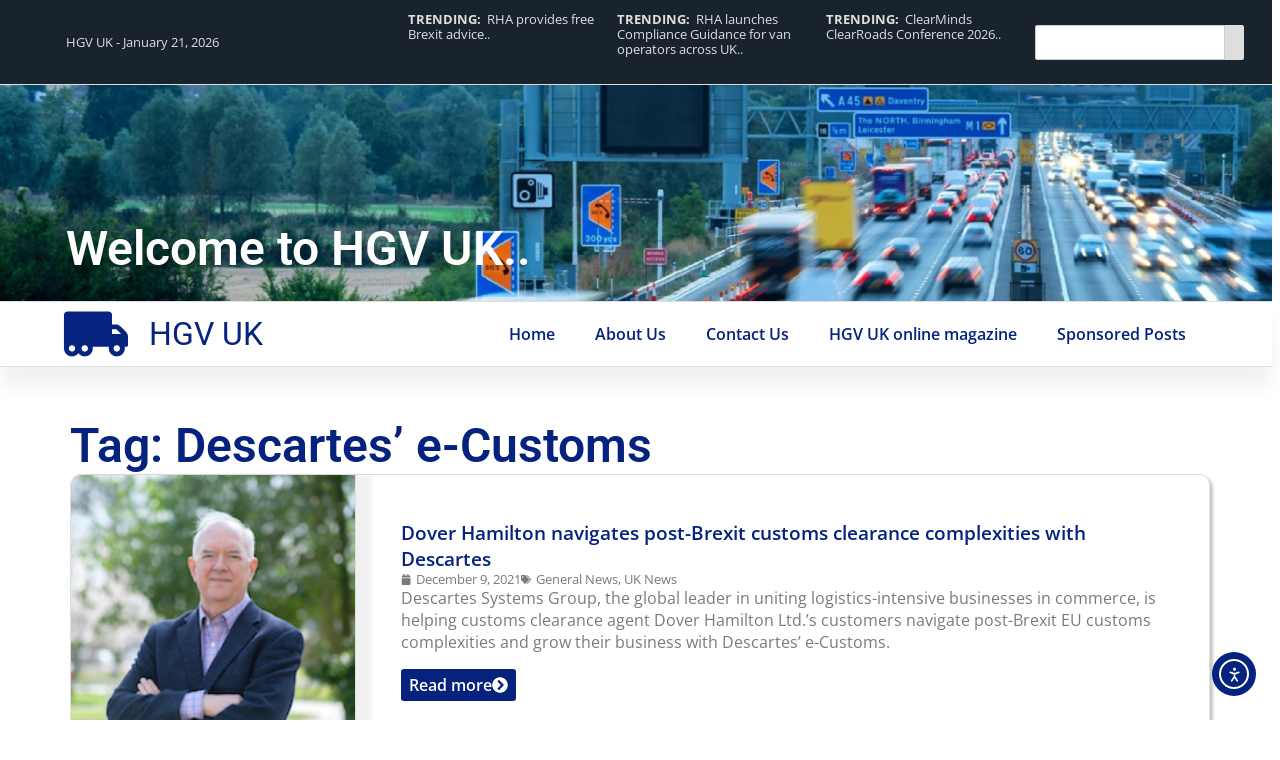

--- FILE ---
content_type: text/css
request_url: https://www.hgvuk.com/wp-content/uploads/elementor/css/post-23450.css?ver=1767928971
body_size: 574
content:
.elementor-kit-23450{--e-global-color-primary:#04227E;--e-global-color-secondary:#D0071A;--e-global-color-text:#7A7A7A;--e-global-color-accent:#3C66E7;--e-global-color-d7fef67:#FFFFFF;--e-global-color-a7c1947:#000000;--e-global-color-7ecf844:#02010100;--e-global-color-22bc99f:#DEDEDE;--e-global-color-1a279fe:#19232D;--e-global-color-f5f1a78:#FF0000;--e-global-typography-primary-font-family:"Roboto";--e-global-typography-primary-font-size:3em;--e-global-typography-primary-font-weight:600;--e-global-typography-primary-line-height:1.2em;--e-global-typography-secondary-font-family:"Roboto";--e-global-typography-secondary-font-size:2em;--e-global-typography-secondary-font-weight:400;--e-global-typography-secondary-line-height:1.2em;--e-global-typography-text-font-family:"Open Sans";--e-global-typography-text-font-size:1em;--e-global-typography-text-font-weight:400;--e-global-typography-text-line-height:1.4em;--e-global-typography-accent-font-family:"Open Sans";--e-global-typography-accent-font-size:1em;--e-global-typography-accent-font-weight:600;--e-global-typography-accent-line-height:1.4em;--e-global-typography-cb642e5-font-family:"Open Sans";--e-global-typography-cb642e5-font-size:0.8em;--e-global-typography-cb642e5-font-weight:400;--e-global-typography-cb642e5-line-height:1.2em;--e-global-typography-7ce9201-font-family:"Open Sans";--e-global-typography-7ce9201-font-size:1.2em;--e-global-typography-7ce9201-font-weight:600;--e-global-typography-7ce9201-line-height:1.4em;color:var( --e-global-color-text );font-family:var( --e-global-typography-text-font-family ), Sans-serif;font-size:var( --e-global-typography-text-font-size );font-weight:var( --e-global-typography-text-font-weight );line-height:var( --e-global-typography-text-line-height );}.elementor-kit-23450 button,.elementor-kit-23450 input[type="button"],.elementor-kit-23450 input[type="submit"],.elementor-kit-23450 .elementor-button{background-color:var( --e-global-color-primary );font-family:var( --e-global-typography-accent-font-family ), Sans-serif;font-size:var( --e-global-typography-accent-font-size );font-weight:var( --e-global-typography-accent-font-weight );line-height:var( --e-global-typography-accent-line-height );color:var( --e-global-color-d7fef67 );padding:15px 20px 15px 20px;}.elementor-kit-23450 button:hover,.elementor-kit-23450 button:focus,.elementor-kit-23450 input[type="button"]:hover,.elementor-kit-23450 input[type="button"]:focus,.elementor-kit-23450 input[type="submit"]:hover,.elementor-kit-23450 input[type="submit"]:focus,.elementor-kit-23450 .elementor-button:hover,.elementor-kit-23450 .elementor-button:focus{background-color:var( --e-global-color-accent );color:var( --e-global-color-d7fef67 );}.elementor-kit-23450 e-page-transition{background-color:#FFBC7D;}.elementor-kit-23450 p{margin-block-end:1.5em;}.elementor-section.elementor-section-boxed > .elementor-container{max-width:1140px;}.e-con{--container-max-width:1140px;--container-default-padding-top:0%;--container-default-padding-right:1%;--container-default-padding-bottom:0%;--container-default-padding-left:1%;}.elementor-widget:not(:last-child){--kit-widget-spacing:20px;}.elementor-element{--widgets-spacing:20px 20px;--widgets-spacing-row:20px;--widgets-spacing-column:20px;}{}h1.entry-title{display:var(--page-title-display);}.site-header .site-branding{flex-direction:column;align-items:stretch;}.site-header{padding-inline-end:0px;padding-inline-start:0px;}.site-footer .site-branding{flex-direction:column;align-items:stretch;}@media(max-width:1366px){.elementor-kit-23450{font-size:var( --e-global-typography-text-font-size );line-height:var( --e-global-typography-text-line-height );}.elementor-kit-23450 button,.elementor-kit-23450 input[type="button"],.elementor-kit-23450 input[type="submit"],.elementor-kit-23450 .elementor-button{font-size:var( --e-global-typography-accent-font-size );line-height:var( --e-global-typography-accent-line-height );}}@media(max-width:1024px){.elementor-kit-23450{font-size:var( --e-global-typography-text-font-size );line-height:var( --e-global-typography-text-line-height );}.elementor-kit-23450 button,.elementor-kit-23450 input[type="button"],.elementor-kit-23450 input[type="submit"],.elementor-kit-23450 .elementor-button{font-size:var( --e-global-typography-accent-font-size );line-height:var( --e-global-typography-accent-line-height );}.elementor-section.elementor-section-boxed > .elementor-container{max-width:1024px;}.e-con{--container-max-width:1024px;}}@media(max-width:767px){.elementor-kit-23450{font-size:var( --e-global-typography-text-font-size );line-height:var( --e-global-typography-text-line-height );}.elementor-kit-23450 button,.elementor-kit-23450 input[type="button"],.elementor-kit-23450 input[type="submit"],.elementor-kit-23450 .elementor-button{font-size:var( --e-global-typography-accent-font-size );line-height:var( --e-global-typography-accent-line-height );}.elementor-section.elementor-section-boxed > .elementor-container{max-width:767px;}.e-con{--container-max-width:767px;}}/* Start custom CSS */ul, ol {
    margin-top: 1em;
    margin-bottom: 1em;
}/* End custom CSS */

--- FILE ---
content_type: text/css
request_url: https://www.hgvuk.com/wp-content/uploads/elementor/css/post-23454.css?ver=1767928971
body_size: 2127
content:
.elementor-23454 .elementor-element.elementor-element-3c8dbe6a{--display:flex;--flex-direction:column;--container-widget-width:100%;--container-widget-height:initial;--container-widget-flex-grow:0;--container-widget-align-self:initial;--flex-wrap-mobile:wrap;--gap:0px 0px;--row-gap:0px;--column-gap:0px;--margin-top:0px;--margin-bottom:0px;--margin-left:0px;--margin-right:0px;--padding-top:0%;--padding-bottom:0%;--padding-left:0%;--padding-right:0%;}.elementor-23454 .elementor-element.elementor-element-3c8dbe6a.e-con{--flex-grow:0;--flex-shrink:0;}.elementor-23454 .elementor-element.elementor-element-5dd5a9ce{--display:flex;--min-height:6vh;--flex-direction:row;--container-widget-width:calc( ( 1 - var( --container-widget-flex-grow ) ) * 100% );--container-widget-height:100%;--container-widget-flex-grow:1;--container-widget-align-self:stretch;--flex-wrap-mobile:wrap;--justify-content:space-between;--align-items:center;--gap:10px 10px;--row-gap:10px;--column-gap:10px;border-style:solid;--border-style:solid;border-width:0px 0px 1px 0px;--border-top-width:0px;--border-right-width:0px;--border-bottom-width:1px;--border-left-width:0px;border-color:var( --e-global-color-22bc99f );--border-color:var( --e-global-color-22bc99f );--margin-top:0px;--margin-bottom:0px;--margin-left:0px;--margin-right:0px;--padding-top:1%;--padding-bottom:1%;--padding-left:1%;--padding-right:1%;}.elementor-23454 .elementor-element.elementor-element-5dd5a9ce:not(.elementor-motion-effects-element-type-background), .elementor-23454 .elementor-element.elementor-element-5dd5a9ce > .elementor-motion-effects-container > .elementor-motion-effects-layer{background-color:var( --e-global-color-1a279fe );}.elementor-widget-icon-list .elementor-icon-list-item:not(:last-child):after{border-color:var( --e-global-color-text );}.elementor-widget-icon-list .elementor-icon-list-icon i{color:var( --e-global-color-primary );}.elementor-widget-icon-list .elementor-icon-list-icon svg{fill:var( --e-global-color-primary );}.elementor-widget-icon-list .elementor-icon-list-item > .elementor-icon-list-text, .elementor-widget-icon-list .elementor-icon-list-item > a{font-family:var( --e-global-typography-text-font-family ), Sans-serif;font-size:var( --e-global-typography-text-font-size );font-weight:var( --e-global-typography-text-font-weight );line-height:var( --e-global-typography-text-line-height );}.elementor-widget-icon-list .elementor-icon-list-text{color:var( --e-global-color-secondary );}.elementor-23454 .elementor-element.elementor-element-3cc80b9a{width:var( --container-widget-width, 30% );max-width:30%;--container-widget-width:30%;--container-widget-flex-grow:0;--e-icon-list-icon-size:0.8em;--icon-vertical-offset:0px;}.elementor-23454 .elementor-element.elementor-element-3cc80b9a .elementor-icon-list-icon i{color:var( --e-global-color-22bc99f );transition:color 0.3s;}.elementor-23454 .elementor-element.elementor-element-3cc80b9a .elementor-icon-list-icon svg{fill:var( --e-global-color-22bc99f );transition:fill 0.3s;}.elementor-23454 .elementor-element.elementor-element-3cc80b9a .elementor-icon-list-item > .elementor-icon-list-text, .elementor-23454 .elementor-element.elementor-element-3cc80b9a .elementor-icon-list-item > a{font-family:var( --e-global-typography-cb642e5-font-family ), Sans-serif;font-size:var( --e-global-typography-cb642e5-font-size );font-weight:var( --e-global-typography-cb642e5-font-weight );line-height:var( --e-global-typography-cb642e5-line-height );}.elementor-23454 .elementor-element.elementor-element-3cc80b9a .elementor-icon-list-text{color:var( --e-global-color-22bc99f );transition:color 0.3s;}.elementor-23454 .elementor-element.elementor-element-5c0510b5{--swiper-slides-to-display:1;--swiper-slides-gap:0px;width:var( --container-widget-width, 55% );max-width:55%;--container-widget-width:55%;--container-widget-flex-grow:0;}.elementor-widget-search{--e-search-input-color:var( --e-global-color-text );}.elementor-widget-search.e-focus{--e-search-input-color:var( --e-global-color-text );}.elementor-widget-search .elementor-pagination{font-family:var( --e-global-typography-primary-font-family ), Sans-serif;font-size:var( --e-global-typography-primary-font-size );font-weight:var( --e-global-typography-primary-font-weight );line-height:var( --e-global-typography-primary-line-height );}.elementor-23454 .elementor-element.elementor-element-18ee5a90 .e-search-input{background-color:var( --e-global-color-d7fef67 );font-family:var( --e-global-typography-cb642e5-font-family ), Sans-serif;font-size:var( --e-global-typography-cb642e5-font-size );font-weight:var( --e-global-typography-cb642e5-font-weight );line-height:var( --e-global-typography-cb642e5-line-height );border-radius:2px 0px 0px 2px;}.elementor-23454 .elementor-element.elementor-element-18ee5a90 .e-search-submit{background-color:var( --e-global-color-22bc99f );}.elementor-23454 .elementor-element.elementor-element-18ee5a90 .e-search-submit:hover{background-color:var( --e-global-color-d7fef67 );}.elementor-23454 .elementor-element.elementor-element-18ee5a90{width:var( --container-widget-width, 15% );max-width:15%;margin:0px 0px calc(var(--kit-widget-spacing, 0px) + 0px) 0px;padding:0px 0px 0px 0px;--container-widget-width:15%;--container-widget-flex-grow:0;--e-search-placeholder-color:var( --e-global-color-text );--e-search-input-padding-block-start:4%;--e-search-input-padding-inline-start:4%;--e-search-input-padding-block-end:4%;--e-search-input-padding-inline-end:4%;--e-search-submit-margin-inline-start:0px;--e-search-icon-clear-size:1em;--e-search-icon-clear-color:var( --e-global-color-text );--e-search-icon-submit-size:1.2em;--e-search-submit-icon-gap:0px;--e-search-submit-color:var( --e-global-color-d7fef67 );--e-search-icon-submit-color:var( --e-global-color-1a279fe );--e-search-submit-border-radius:0px 2px 2px 0px;--e-search-submit-padding:6% 6% 6% 6%;}.elementor-23454 .elementor-element.elementor-element-18ee5a90 .e-search-submit span{font-family:var( --e-global-typography-cb642e5-font-family ), Sans-serif;font-size:var( --e-global-typography-cb642e5-font-size );font-weight:var( --e-global-typography-cb642e5-font-weight );line-height:var( --e-global-typography-cb642e5-line-height );}.elementor-23454 .elementor-element.elementor-element-2d9b8bd1{--display:flex;--min-height:30vh;--justify-content:flex-end;--overlay-opacity:1;--margin-top:0px;--margin-bottom:0px;--margin-left:0px;--margin-right:0px;--padding-top:0%;--padding-bottom:2%;--padding-left:0%;--padding-right:0%;}.elementor-23454 .elementor-element.elementor-element-2d9b8bd1:not(.elementor-motion-effects-element-type-background), .elementor-23454 .elementor-element.elementor-element-2d9b8bd1 > .elementor-motion-effects-container > .elementor-motion-effects-layer{background-image:url("https://www.hgvuk.com/wp-content/uploads/HGV-UK-Banner-image-1.png");background-position:bottom center;background-repeat:no-repeat;background-size:cover;}.elementor-23454 .elementor-element.elementor-element-2d9b8bd1::before, .elementor-23454 .elementor-element.elementor-element-2d9b8bd1 > .elementor-background-video-container::before, .elementor-23454 .elementor-element.elementor-element-2d9b8bd1 > .e-con-inner > .elementor-background-video-container::before, .elementor-23454 .elementor-element.elementor-element-2d9b8bd1 > .elementor-background-slideshow::before, .elementor-23454 .elementor-element.elementor-element-2d9b8bd1 > .e-con-inner > .elementor-background-slideshow::before, .elementor-23454 .elementor-element.elementor-element-2d9b8bd1 > .elementor-motion-effects-container > .elementor-motion-effects-layer::before{background-color:transparent;--background-overlay:'';background-image:linear-gradient(180deg, #19232D80 0%, #19232DF5 100%);}.elementor-widget-heading .elementor-heading-title{font-family:var( --e-global-typography-primary-font-family ), Sans-serif;font-size:var( --e-global-typography-primary-font-size );font-weight:var( --e-global-typography-primary-font-weight );line-height:var( --e-global-typography-primary-line-height );color:var( --e-global-color-primary );}.elementor-23454 .elementor-element.elementor-element-7f83773a .elementor-heading-title{font-family:var( --e-global-typography-primary-font-family ), Sans-serif;font-size:var( --e-global-typography-primary-font-size );font-weight:var( --e-global-typography-primary-font-weight );line-height:var( --e-global-typography-primary-line-height );color:var( --e-global-color-d7fef67 );}.elementor-23454 .elementor-element.elementor-element-4651684b{--display:flex;--flex-direction:row;--container-widget-width:calc( ( 1 - var( --container-widget-flex-grow ) ) * 100% );--container-widget-height:100%;--container-widget-flex-grow:1;--container-widget-align-self:stretch;--flex-wrap-mobile:wrap;--justify-content:space-between;--align-items:center;border-style:solid;--border-style:solid;border-width:1px 0px 1px 0px;--border-top-width:1px;--border-right-width:0px;--border-bottom-width:1px;--border-left-width:0px;border-color:var( --e-global-color-22bc99f );--border-color:var( --e-global-color-22bc99f );box-shadow:0px 20px 20px 0px rgba(0, 0, 0, 0.06);--margin-top:0px;--margin-bottom:0px;--margin-left:0px;--margin-right:0px;--padding-top:0%;--padding-bottom:0%;--padding-left:1%;--padding-right:1%;}.elementor-23454 .elementor-element.elementor-element-4651684b:not(.elementor-motion-effects-element-type-background), .elementor-23454 .elementor-element.elementor-element-4651684b > .elementor-motion-effects-container > .elementor-motion-effects-layer{background-color:var( --e-global-color-d7fef67 );}.elementor-23454 .elementor-element.elementor-element-4b5d6f8a .elementor-icon-list-item:hover .elementor-icon-list-icon i{color:var( --e-global-color-accent );}.elementor-23454 .elementor-element.elementor-element-4b5d6f8a .elementor-icon-list-item:hover .elementor-icon-list-icon svg{fill:var( --e-global-color-accent );}.elementor-23454 .elementor-element.elementor-element-4b5d6f8a .elementor-icon-list-icon i{transition:color 0.3s;}.elementor-23454 .elementor-element.elementor-element-4b5d6f8a .elementor-icon-list-icon svg{transition:fill 0.3s;}.elementor-23454 .elementor-element.elementor-element-4b5d6f8a{--e-icon-list-icon-size:2em;--icon-vertical-offset:0px;}.elementor-23454 .elementor-element.elementor-element-4b5d6f8a .elementor-icon-list-item > .elementor-icon-list-text, .elementor-23454 .elementor-element.elementor-element-4b5d6f8a .elementor-icon-list-item > a{font-family:"Roboto", Sans-serif;font-size:2em;font-weight:400;line-height:1.2em;}.elementor-23454 .elementor-element.elementor-element-4b5d6f8a .elementor-icon-list-text{color:var( --e-global-color-primary );transition:color 0.3s;}.elementor-23454 .elementor-element.elementor-element-4b5d6f8a .elementor-icon-list-item:hover .elementor-icon-list-text{color:var( --e-global-color-accent );}.elementor-widget-nav-menu .elementor-nav-menu .elementor-item{font-family:var( --e-global-typography-primary-font-family ), Sans-serif;font-size:var( --e-global-typography-primary-font-size );font-weight:var( --e-global-typography-primary-font-weight );line-height:var( --e-global-typography-primary-line-height );}.elementor-widget-nav-menu .elementor-nav-menu--main .elementor-item{color:var( --e-global-color-text );fill:var( --e-global-color-text );}.elementor-widget-nav-menu .elementor-nav-menu--main .elementor-item:hover,
					.elementor-widget-nav-menu .elementor-nav-menu--main .elementor-item.elementor-item-active,
					.elementor-widget-nav-menu .elementor-nav-menu--main .elementor-item.highlighted,
					.elementor-widget-nav-menu .elementor-nav-menu--main .elementor-item:focus{color:var( --e-global-color-accent );fill:var( --e-global-color-accent );}.elementor-widget-nav-menu .elementor-nav-menu--main:not(.e--pointer-framed) .elementor-item:before,
					.elementor-widget-nav-menu .elementor-nav-menu--main:not(.e--pointer-framed) .elementor-item:after{background-color:var( --e-global-color-accent );}.elementor-widget-nav-menu .e--pointer-framed .elementor-item:before,
					.elementor-widget-nav-menu .e--pointer-framed .elementor-item:after{border-color:var( --e-global-color-accent );}.elementor-widget-nav-menu{--e-nav-menu-divider-color:var( --e-global-color-text );}.elementor-widget-nav-menu .elementor-nav-menu--dropdown .elementor-item, .elementor-widget-nav-menu .elementor-nav-menu--dropdown  .elementor-sub-item{font-family:var( --e-global-typography-accent-font-family ), Sans-serif;font-size:var( --e-global-typography-accent-font-size );font-weight:var( --e-global-typography-accent-font-weight );}.elementor-23454 .elementor-element.elementor-element-128d782e .elementor-menu-toggle{margin:0 auto;background-color:var( --e-global-color-7ecf844 );}.elementor-23454 .elementor-element.elementor-element-128d782e .elementor-nav-menu .elementor-item{font-family:var( --e-global-typography-accent-font-family ), Sans-serif;font-size:var( --e-global-typography-accent-font-size );font-weight:var( --e-global-typography-accent-font-weight );line-height:var( --e-global-typography-accent-line-height );}.elementor-23454 .elementor-element.elementor-element-128d782e .elementor-nav-menu--main .elementor-item{color:var( --e-global-color-primary );fill:var( --e-global-color-primary );padding-left:20px;padding-right:20px;padding-top:20px;padding-bottom:20px;}.elementor-23454 .elementor-element.elementor-element-128d782e .elementor-nav-menu--main .elementor-item:hover,
					.elementor-23454 .elementor-element.elementor-element-128d782e .elementor-nav-menu--main .elementor-item.elementor-item-active,
					.elementor-23454 .elementor-element.elementor-element-128d782e .elementor-nav-menu--main .elementor-item.highlighted,
					.elementor-23454 .elementor-element.elementor-element-128d782e .elementor-nav-menu--main .elementor-item:focus{color:#fff;}.elementor-23454 .elementor-element.elementor-element-128d782e .elementor-nav-menu--main:not(.e--pointer-framed) .elementor-item:before,
					.elementor-23454 .elementor-element.elementor-element-128d782e .elementor-nav-menu--main:not(.e--pointer-framed) .elementor-item:after{background-color:var( --e-global-color-primary );}.elementor-23454 .elementor-element.elementor-element-128d782e .e--pointer-framed .elementor-item:before,
					.elementor-23454 .elementor-element.elementor-element-128d782e .e--pointer-framed .elementor-item:after{border-color:var( --e-global-color-primary );}.elementor-23454 .elementor-element.elementor-element-128d782e .elementor-nav-menu--main .elementor-item.elementor-item-active{color:var( --e-global-color-d7fef67 );}.elementor-23454 .elementor-element.elementor-element-128d782e .elementor-nav-menu--main:not(.e--pointer-framed) .elementor-item.elementor-item-active:before,
					.elementor-23454 .elementor-element.elementor-element-128d782e .elementor-nav-menu--main:not(.e--pointer-framed) .elementor-item.elementor-item-active:after{background-color:var( --e-global-color-primary );}.elementor-23454 .elementor-element.elementor-element-128d782e .e--pointer-framed .elementor-item.elementor-item-active:before,
					.elementor-23454 .elementor-element.elementor-element-128d782e .e--pointer-framed .elementor-item.elementor-item-active:after{border-color:var( --e-global-color-primary );}.elementor-23454 .elementor-element.elementor-element-128d782e .elementor-nav-menu--dropdown a, .elementor-23454 .elementor-element.elementor-element-128d782e .elementor-menu-toggle{color:var( --e-global-color-d7fef67 );fill:var( --e-global-color-d7fef67 );}.elementor-23454 .elementor-element.elementor-element-128d782e .elementor-nav-menu--dropdown{background-color:var( --e-global-color-primary );}.elementor-23454 .elementor-element.elementor-element-128d782e .elementor-nav-menu--dropdown a:hover,
					.elementor-23454 .elementor-element.elementor-element-128d782e .elementor-nav-menu--dropdown a:focus,
					.elementor-23454 .elementor-element.elementor-element-128d782e .elementor-nav-menu--dropdown a.elementor-item-active,
					.elementor-23454 .elementor-element.elementor-element-128d782e .elementor-nav-menu--dropdown a.highlighted,
					.elementor-23454 .elementor-element.elementor-element-128d782e .elementor-menu-toggle:hover,
					.elementor-23454 .elementor-element.elementor-element-128d782e .elementor-menu-toggle:focus{color:var( --e-global-color-d7fef67 );}.elementor-23454 .elementor-element.elementor-element-128d782e .elementor-nav-menu--dropdown a:hover,
					.elementor-23454 .elementor-element.elementor-element-128d782e .elementor-nav-menu--dropdown a:focus,
					.elementor-23454 .elementor-element.elementor-element-128d782e .elementor-nav-menu--dropdown a.elementor-item-active,
					.elementor-23454 .elementor-element.elementor-element-128d782e .elementor-nav-menu--dropdown a.highlighted{background-color:var( --e-global-color-1a279fe );}.elementor-23454 .elementor-element.elementor-element-128d782e .elementor-nav-menu--dropdown a.elementor-item-active{color:var( --e-global-color-d7fef67 );background-color:var( --e-global-color-1a279fe );}.elementor-23454 .elementor-element.elementor-element-128d782e .elementor-nav-menu--main > .elementor-nav-menu > li > .elementor-nav-menu--dropdown, .elementor-23454 .elementor-element.elementor-element-128d782e .elementor-nav-menu__container.elementor-nav-menu--dropdown{margin-top:17px !important;}.elementor-23454 .elementor-element.elementor-element-128d782e div.elementor-menu-toggle{color:var( --e-global-color-primary );}.elementor-23454 .elementor-element.elementor-element-128d782e div.elementor-menu-toggle svg{fill:var( --e-global-color-primary );}.elementor-23454 .elementor-element.elementor-element-128d782e div.elementor-menu-toggle:hover, .elementor-23454 .elementor-element.elementor-element-128d782e div.elementor-menu-toggle:focus{color:var( --e-global-color-accent );}.elementor-23454 .elementor-element.elementor-element-128d782e div.elementor-menu-toggle:hover svg, .elementor-23454 .elementor-element.elementor-element-128d782e div.elementor-menu-toggle:focus svg{fill:var( --e-global-color-accent );}.elementor-23454 .elementor-element.elementor-element-128d782e .elementor-menu-toggle:hover, .elementor-23454 .elementor-element.elementor-element-128d782e .elementor-menu-toggle:focus{background-color:var( --e-global-color-7ecf844 );}.elementor-theme-builder-content-area{height:400px;}.elementor-location-header:before, .elementor-location-footer:before{content:"";display:table;clear:both;}@media(max-width:1366px){.elementor-23454 .elementor-element.elementor-element-3c8dbe6a{--padding-top:0%;--padding-bottom:0%;--padding-left:0%;--padding-right:0%;}.elementor-23454 .elementor-element.elementor-element-5dd5a9ce{--align-items:center;--container-widget-width:calc( ( 1 - var( --container-widget-flex-grow ) ) * 100% );--padding-top:1%;--padding-bottom:1%;--padding-left:2%;--padding-right:2%;}.elementor-widget-icon-list .elementor-icon-list-item > .elementor-icon-list-text, .elementor-widget-icon-list .elementor-icon-list-item > a{font-size:var( --e-global-typography-text-font-size );line-height:var( --e-global-typography-text-line-height );}.elementor-23454 .elementor-element.elementor-element-3cc80b9a .elementor-icon-list-item > .elementor-icon-list-text, .elementor-23454 .elementor-element.elementor-element-3cc80b9a .elementor-icon-list-item > a{font-size:var( --e-global-typography-cb642e5-font-size );line-height:var( --e-global-typography-cb642e5-line-height );}.elementor-23454 .elementor-element.elementor-element-5c0510b5{--swiper-slides-to-display:3;}.elementor-widget-search .elementor-pagination{font-size:var( --e-global-typography-primary-font-size );line-height:var( --e-global-typography-primary-line-height );}.elementor-23454 .elementor-element.elementor-element-18ee5a90 .e-search-input{font-size:var( --e-global-typography-cb642e5-font-size );line-height:var( --e-global-typography-cb642e5-line-height );}.elementor-23454 .elementor-element.elementor-element-18ee5a90 .e-search-submit span{font-size:var( --e-global-typography-cb642e5-font-size );line-height:var( --e-global-typography-cb642e5-line-height );}.elementor-23454 .elementor-element.elementor-element-2d9b8bd1{--padding-top:0%;--padding-bottom:2%;--padding-left:2%;--padding-right:2%;}.elementor-widget-heading .elementor-heading-title{font-size:var( --e-global-typography-primary-font-size );line-height:var( --e-global-typography-primary-line-height );}.elementor-23454 .elementor-element.elementor-element-7f83773a .elementor-heading-title{font-size:var( --e-global-typography-primary-font-size );line-height:var( --e-global-typography-primary-line-height );}.elementor-23454 .elementor-element.elementor-element-4651684b{--justify-content:space-between;--align-items:center;--container-widget-width:calc( ( 1 - var( --container-widget-flex-grow ) ) * 100% );--padding-top:0%;--padding-bottom:0%;--padding-left:2%;--padding-right:2%;}.elementor-widget-nav-menu .elementor-nav-menu .elementor-item{font-size:var( --e-global-typography-primary-font-size );line-height:var( --e-global-typography-primary-line-height );}.elementor-widget-nav-menu .elementor-nav-menu--dropdown .elementor-item, .elementor-widget-nav-menu .elementor-nav-menu--dropdown  .elementor-sub-item{font-size:var( --e-global-typography-accent-font-size );}.elementor-23454 .elementor-element.elementor-element-128d782e .elementor-nav-menu .elementor-item{font-size:var( --e-global-typography-accent-font-size );line-height:var( --e-global-typography-accent-line-height );}}@media(max-width:1024px){.elementor-23454 .elementor-element.elementor-element-5dd5a9ce{--align-items:center;--container-widget-width:calc( ( 1 - var( --container-widget-flex-grow ) ) * 100% );}.elementor-widget-icon-list .elementor-icon-list-item > .elementor-icon-list-text, .elementor-widget-icon-list .elementor-icon-list-item > a{font-size:var( --e-global-typography-text-font-size );line-height:var( --e-global-typography-text-line-height );}.elementor-23454 .elementor-element.elementor-element-3cc80b9a .elementor-icon-list-item > .elementor-icon-list-text, .elementor-23454 .elementor-element.elementor-element-3cc80b9a .elementor-icon-list-item > a{font-size:var( --e-global-typography-cb642e5-font-size );line-height:var( --e-global-typography-cb642e5-line-height );}.elementor-23454 .elementor-element.elementor-element-5c0510b5{--swiper-slides-to-display:2;}.elementor-widget-search .elementor-pagination{font-size:var( --e-global-typography-primary-font-size );line-height:var( --e-global-typography-primary-line-height );}.elementor-23454 .elementor-element.elementor-element-18ee5a90 .e-search-input{font-size:var( --e-global-typography-cb642e5-font-size );line-height:var( --e-global-typography-cb642e5-line-height );}.elementor-23454 .elementor-element.elementor-element-18ee5a90 .e-search-submit span{font-size:var( --e-global-typography-cb642e5-font-size );line-height:var( --e-global-typography-cb642e5-line-height );}.elementor-widget-heading .elementor-heading-title{font-size:var( --e-global-typography-primary-font-size );line-height:var( --e-global-typography-primary-line-height );}.elementor-23454 .elementor-element.elementor-element-7f83773a .elementor-heading-title{font-size:var( --e-global-typography-primary-font-size );line-height:var( --e-global-typography-primary-line-height );}.elementor-widget-nav-menu .elementor-nav-menu .elementor-item{font-size:var( --e-global-typography-primary-font-size );line-height:var( --e-global-typography-primary-line-height );}.elementor-widget-nav-menu .elementor-nav-menu--dropdown .elementor-item, .elementor-widget-nav-menu .elementor-nav-menu--dropdown  .elementor-sub-item{font-size:var( --e-global-typography-accent-font-size );}.elementor-23454 .elementor-element.elementor-element-128d782e .elementor-nav-menu .elementor-item{font-size:var( --e-global-typography-accent-font-size );line-height:var( --e-global-typography-accent-line-height );}.elementor-23454 .elementor-element.elementor-element-128d782e .elementor-nav-menu--main > .elementor-nav-menu > li > .elementor-nav-menu--dropdown, .elementor-23454 .elementor-element.elementor-element-128d782e .elementor-nav-menu__container.elementor-nav-menu--dropdown{margin-top:10px !important;}.elementor-23454 .elementor-element.elementor-element-128d782e{--nav-menu-icon-size:2em;}}@media(max-width:767px){.elementor-23454 .elementor-element.elementor-element-5dd5a9ce{--flex-direction:column;--container-widget-width:calc( ( 1 - var( --container-widget-flex-grow ) ) * 100% );--container-widget-height:initial;--container-widget-flex-grow:0;--container-widget-align-self:initial;--flex-wrap-mobile:wrap;--justify-content:center;--align-items:flex-start;--padding-top:4%;--padding-bottom:4%;--padding-left:4%;--padding-right:4%;}.elementor-widget-icon-list .elementor-icon-list-item > .elementor-icon-list-text, .elementor-widget-icon-list .elementor-icon-list-item > a{font-size:var( --e-global-typography-text-font-size );line-height:var( --e-global-typography-text-line-height );}.elementor-23454 .elementor-element.elementor-element-3cc80b9a{--container-widget-width:100%;--container-widget-flex-grow:0;width:var( --container-widget-width, 100% );max-width:100%;}.elementor-23454 .elementor-element.elementor-element-3cc80b9a .elementor-icon-list-item > .elementor-icon-list-text, .elementor-23454 .elementor-element.elementor-element-3cc80b9a .elementor-icon-list-item > a{font-size:var( --e-global-typography-cb642e5-font-size );line-height:var( --e-global-typography-cb642e5-line-height );}.elementor-23454 .elementor-element.elementor-element-5c0510b5{--swiper-slides-to-display:1;--container-widget-width:100%;--container-widget-flex-grow:0;width:var( --container-widget-width, 100% );max-width:100%;}.elementor-widget-search .elementor-pagination{font-size:var( --e-global-typography-primary-font-size );line-height:var( --e-global-typography-primary-line-height );}.elementor-23454 .elementor-element.elementor-element-18ee5a90{--container-widget-width:50%;--container-widget-flex-grow:0;width:var( --container-widget-width, 50% );max-width:50%;}.elementor-23454 .elementor-element.elementor-element-18ee5a90 .e-search-input{font-size:var( --e-global-typography-cb642e5-font-size );line-height:var( --e-global-typography-cb642e5-line-height );}.elementor-23454 .elementor-element.elementor-element-18ee5a90 .e-search-submit span{font-size:var( --e-global-typography-cb642e5-font-size );line-height:var( --e-global-typography-cb642e5-line-height );}.elementor-23454 .elementor-element.elementor-element-2d9b8bd1{--padding-top:0%;--padding-bottom:4%;--padding-left:4%;--padding-right:4%;}.elementor-widget-heading .elementor-heading-title{font-size:var( --e-global-typography-primary-font-size );line-height:var( --e-global-typography-primary-line-height );}.elementor-23454 .elementor-element.elementor-element-7f83773a .elementor-heading-title{font-size:var( --e-global-typography-primary-font-size );line-height:var( --e-global-typography-primary-line-height );}.elementor-23454 .elementor-element.elementor-element-4651684b{--padding-top:2%;--padding-bottom:2%;--padding-left:4%;--padding-right:4%;}.elementor-23454 .elementor-element.elementor-element-4b5d6f8a{--e-icon-list-icon-size:1.5em;}.elementor-23454 .elementor-element.elementor-element-4b5d6f8a .elementor-icon-list-item > .elementor-icon-list-text, .elementor-23454 .elementor-element.elementor-element-4b5d6f8a .elementor-icon-list-item > a{font-size:1.5em;}.elementor-widget-nav-menu .elementor-nav-menu .elementor-item{font-size:var( --e-global-typography-primary-font-size );line-height:var( --e-global-typography-primary-line-height );}.elementor-widget-nav-menu .elementor-nav-menu--dropdown .elementor-item, .elementor-widget-nav-menu .elementor-nav-menu--dropdown  .elementor-sub-item{font-size:var( --e-global-typography-accent-font-size );}.elementor-23454 .elementor-element.elementor-element-128d782e .elementor-nav-menu .elementor-item{font-size:var( --e-global-typography-accent-font-size );line-height:var( --e-global-typography-accent-line-height );}.elementor-23454 .elementor-element.elementor-element-128d782e .elementor-nav-menu--main > .elementor-nav-menu > li > .elementor-nav-menu--dropdown, .elementor-23454 .elementor-element.elementor-element-128d782e .elementor-nav-menu__container.elementor-nav-menu--dropdown{margin-top:8px !important;}}@media(max-width:1366px) and (min-width:768px){.elementor-23454 .elementor-element.elementor-element-3c8dbe6a{--width:1272.09px;}}

--- FILE ---
content_type: text/css
request_url: https://www.hgvuk.com/wp-content/uploads/elementor/css/post-23452.css?ver=1767929080
body_size: 380
content:
.elementor-23452 .elementor-element.elementor-element-5f05cfd5{--display:flex;--flex-direction:column;--container-widget-width:100%;--container-widget-height:initial;--container-widget-flex-grow:0;--container-widget-align-self:initial;--flex-wrap-mobile:wrap;--padding-top:4%;--padding-bottom:4%;--padding-left:0%;--padding-right:0%;}.elementor-widget-theme-archive-title .elementor-heading-title{font-family:var( --e-global-typography-primary-font-family ), Sans-serif;font-size:var( --e-global-typography-primary-font-size );font-weight:var( --e-global-typography-primary-font-weight );line-height:var( --e-global-typography-primary-line-height );color:var( --e-global-color-primary );}.elementor-widget-loop-grid .elementor-button{background-color:var( --e-global-color-accent );font-family:var( --e-global-typography-accent-font-family ), Sans-serif;font-size:var( --e-global-typography-accent-font-size );font-weight:var( --e-global-typography-accent-font-weight );line-height:var( --e-global-typography-accent-line-height );}.elementor-widget-loop-grid .elementor-pagination{font-family:var( --e-global-typography-secondary-font-family ), Sans-serif;font-size:var( --e-global-typography-secondary-font-size );font-weight:var( --e-global-typography-secondary-font-weight );line-height:var( --e-global-typography-secondary-line-height );}.elementor-widget-loop-grid .e-load-more-message{font-family:var( --e-global-typography-secondary-font-family ), Sans-serif;font-size:var( --e-global-typography-secondary-font-size );font-weight:var( --e-global-typography-secondary-font-weight );line-height:var( --e-global-typography-secondary-line-height );}.elementor-23452 .elementor-element.elementor-element-20ebb1d3{--grid-columns:1;--grid-row-gap:40px;--e-loop-nothing-found-message-color:var( --e-global-color-text );}.elementor-23452 .elementor-element.elementor-element-20ebb1d3 .elementor-pagination{text-align:center;font-family:var( --e-global-typography-accent-font-family ), Sans-serif;font-size:var( --e-global-typography-accent-font-size );font-weight:var( --e-global-typography-accent-font-weight );line-height:var( --e-global-typography-accent-line-height );margin-top:20px;}.elementor-23452 .elementor-element.elementor-element-20ebb1d3 .elementor-pagination .page-numbers:not(.dots){color:var( --e-global-color-primary );}.elementor-23452 .elementor-element.elementor-element-20ebb1d3 .elementor-pagination a.page-numbers:hover{color:var( --e-global-color-secondary );}.elementor-23452 .elementor-element.elementor-element-20ebb1d3 .elementor-pagination .page-numbers.current{color:var( --e-global-color-secondary );}body:not(.rtl) .elementor-23452 .elementor-element.elementor-element-20ebb1d3 .elementor-pagination .page-numbers:not(:first-child){margin-left:calc( 20px/2 );}body:not(.rtl) .elementor-23452 .elementor-element.elementor-element-20ebb1d3 .elementor-pagination .page-numbers:not(:last-child){margin-right:calc( 20px/2 );}body.rtl .elementor-23452 .elementor-element.elementor-element-20ebb1d3 .elementor-pagination .page-numbers:not(:first-child){margin-right:calc( 20px/2 );}body.rtl .elementor-23452 .elementor-element.elementor-element-20ebb1d3 .elementor-pagination .page-numbers:not(:last-child){margin-left:calc( 20px/2 );}.elementor-23452 .elementor-element.elementor-element-20ebb1d3 .e-loop-nothing-found-message__text{font-family:var( --e-global-typography-text-font-family ), Sans-serif;font-size:var( --e-global-typography-text-font-size );font-weight:var( --e-global-typography-text-font-weight );line-height:var( --e-global-typography-text-line-height );}@media(max-width:1366px){.elementor-23452 .elementor-element.elementor-element-5f05cfd5{--padding-top:4%;--padding-bottom:4%;--padding-left:2%;--padding-right:2%;}.elementor-widget-theme-archive-title .elementor-heading-title{font-size:var( --e-global-typography-primary-font-size );line-height:var( --e-global-typography-primary-line-height );}.elementor-widget-loop-grid .elementor-pagination{font-size:var( --e-global-typography-secondary-font-size );line-height:var( --e-global-typography-secondary-line-height );}.elementor-widget-loop-grid .elementor-button{font-size:var( --e-global-typography-accent-font-size );line-height:var( --e-global-typography-accent-line-height );}.elementor-widget-loop-grid .e-load-more-message{font-size:var( --e-global-typography-secondary-font-size );line-height:var( --e-global-typography-secondary-line-height );}.elementor-23452 .elementor-element.elementor-element-20ebb1d3 .elementor-pagination{font-size:var( --e-global-typography-accent-font-size );line-height:var( --e-global-typography-accent-line-height );}.elementor-23452 .elementor-element.elementor-element-20ebb1d3 .e-loop-nothing-found-message__text{font-size:var( --e-global-typography-text-font-size );line-height:var( --e-global-typography-text-line-height );}}@media(max-width:1024px){.elementor-23452 .elementor-element.elementor-element-5f05cfd5{--padding-top:4%;--padding-bottom:4%;--padding-left:2%;--padding-right:2%;}.elementor-widget-theme-archive-title .elementor-heading-title{font-size:var( --e-global-typography-primary-font-size );line-height:var( --e-global-typography-primary-line-height );}.elementor-widget-loop-grid .elementor-pagination{font-size:var( --e-global-typography-secondary-font-size );line-height:var( --e-global-typography-secondary-line-height );}.elementor-widget-loop-grid .elementor-button{font-size:var( --e-global-typography-accent-font-size );line-height:var( --e-global-typography-accent-line-height );}.elementor-widget-loop-grid .e-load-more-message{font-size:var( --e-global-typography-secondary-font-size );line-height:var( --e-global-typography-secondary-line-height );}.elementor-23452 .elementor-element.elementor-element-20ebb1d3{--grid-columns:2;}.elementor-23452 .elementor-element.elementor-element-20ebb1d3 .elementor-pagination{font-size:var( --e-global-typography-accent-font-size );line-height:var( --e-global-typography-accent-line-height );}.elementor-23452 .elementor-element.elementor-element-20ebb1d3 .e-loop-nothing-found-message__text{font-size:var( --e-global-typography-text-font-size );line-height:var( --e-global-typography-text-line-height );}}@media(max-width:767px){.elementor-23452 .elementor-element.elementor-element-5f05cfd5{--padding-top:8%;--padding-bottom:8%;--padding-left:4%;--padding-right:4%;}.elementor-widget-theme-archive-title .elementor-heading-title{font-size:var( --e-global-typography-primary-font-size );line-height:var( --e-global-typography-primary-line-height );}.elementor-widget-loop-grid .elementor-pagination{font-size:var( --e-global-typography-secondary-font-size );line-height:var( --e-global-typography-secondary-line-height );}.elementor-widget-loop-grid .elementor-button{font-size:var( --e-global-typography-accent-font-size );line-height:var( --e-global-typography-accent-line-height );}.elementor-widget-loop-grid .e-load-more-message{font-size:var( --e-global-typography-secondary-font-size );line-height:var( --e-global-typography-secondary-line-height );}.elementor-23452 .elementor-element.elementor-element-20ebb1d3{--grid-columns:1;}.elementor-23452 .elementor-element.elementor-element-20ebb1d3 .elementor-pagination{font-size:var( --e-global-typography-accent-font-size );line-height:var( --e-global-typography-accent-line-height );}.elementor-23452 .elementor-element.elementor-element-20ebb1d3 .e-loop-nothing-found-message__text{font-size:var( --e-global-typography-text-font-size );line-height:var( --e-global-typography-text-line-height );}}